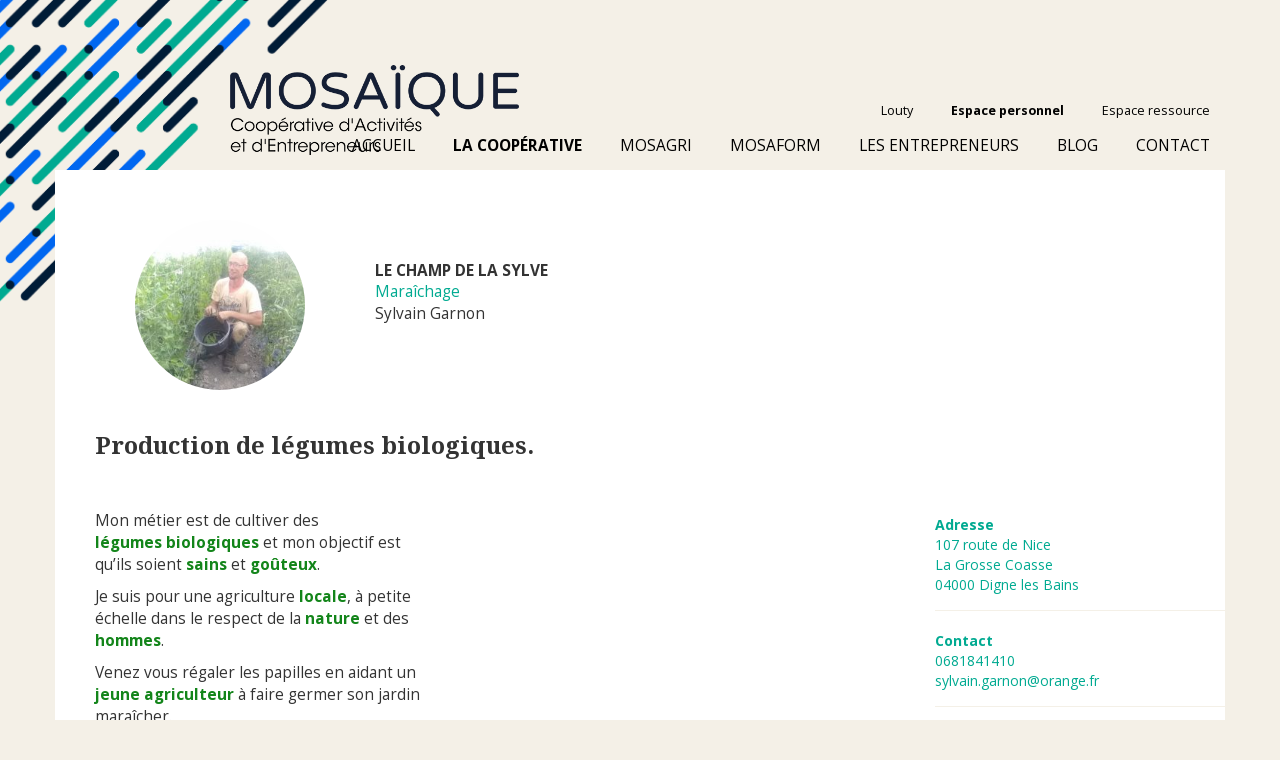

--- FILE ---
content_type: text/html; charset=UTF-8
request_url: https://www.caemosaique.fr/entrepreneurs/garnon/
body_size: 8928
content:
<!DOCTYPE html>
<html lang="fr-FR">
<head>
    <meta charset="utf-8">
    <meta http-equiv="X-UA-Compatible" content="IE=edge">
    <meta name="viewport" content="width=device-width, initial-scale=1, maximum-scale=1" />
    <title>Sylvain Garnon &#8902; Caemosaique</title>
    <link rel="dns-prefetch" href="//tracker.wpserveur.net"><meta name='robots' content='noindex, follow' />

	<!-- This site is optimized with the Yoast SEO plugin v26.8 - https://yoast.com/product/yoast-seo-wordpress/ -->
	<meta property="og:locale" content="fr_FR" />
	<meta property="og:type" content="profile" />
	<meta property="og:title" content="Sylvain Garnon &#8902; Caemosaique" />
	<meta property="og:site_name" content="Caemosaique" />
	<meta name="twitter:card" content="summary_large_image" />
	<script type="application/ld+json" class="yoast-schema-graph">{"@context":"https://schema.org","@graph":[{"@type":"WebSite","@id":"https://www.caemosaique.fr/#website","url":"https://www.caemosaique.fr/","name":"Caemosaique","description":"Coopérative d’Activités et d’Entrepreneurs","potentialAction":[{"@type":"SearchAction","target":{"@type":"EntryPoint","urlTemplate":"https://www.caemosaique.fr/?s={search_term_string}"},"query-input":{"@type":"PropertyValueSpecification","valueRequired":true,"valueName":"search_term_string"}}],"inLanguage":"fr-FR"}]}</script>
	<!-- / Yoast SEO plugin. -->


<link rel='dns-prefetch' href='//ajax.googleapis.com' />
<link rel='dns-prefetch' href='//www.caemosaique.fr' />
<link rel='dns-prefetch' href='//fonts.googleapis.com' />
<link rel='dns-prefetch' href='//use.fontawesome.com' />
<style id='wp-img-auto-sizes-contain-inline-css' type='text/css'>
img:is([sizes=auto i],[sizes^="auto," i]){contain-intrinsic-size:3000px 1500px}
/*# sourceURL=wp-img-auto-sizes-contain-inline-css */
</style>
<style id='wp-block-library-inline-css' type='text/css'>
:root{--wp-block-synced-color:#7a00df;--wp-block-synced-color--rgb:122,0,223;--wp-bound-block-color:var(--wp-block-synced-color);--wp-editor-canvas-background:#ddd;--wp-admin-theme-color:#007cba;--wp-admin-theme-color--rgb:0,124,186;--wp-admin-theme-color-darker-10:#006ba1;--wp-admin-theme-color-darker-10--rgb:0,107,160.5;--wp-admin-theme-color-darker-20:#005a87;--wp-admin-theme-color-darker-20--rgb:0,90,135;--wp-admin-border-width-focus:2px}@media (min-resolution:192dpi){:root{--wp-admin-border-width-focus:1.5px}}.wp-element-button{cursor:pointer}:root .has-very-light-gray-background-color{background-color:#eee}:root .has-very-dark-gray-background-color{background-color:#313131}:root .has-very-light-gray-color{color:#eee}:root .has-very-dark-gray-color{color:#313131}:root .has-vivid-green-cyan-to-vivid-cyan-blue-gradient-background{background:linear-gradient(135deg,#00d084,#0693e3)}:root .has-purple-crush-gradient-background{background:linear-gradient(135deg,#34e2e4,#4721fb 50%,#ab1dfe)}:root .has-hazy-dawn-gradient-background{background:linear-gradient(135deg,#faaca8,#dad0ec)}:root .has-subdued-olive-gradient-background{background:linear-gradient(135deg,#fafae1,#67a671)}:root .has-atomic-cream-gradient-background{background:linear-gradient(135deg,#fdd79a,#004a59)}:root .has-nightshade-gradient-background{background:linear-gradient(135deg,#330968,#31cdcf)}:root .has-midnight-gradient-background{background:linear-gradient(135deg,#020381,#2874fc)}:root{--wp--preset--font-size--normal:16px;--wp--preset--font-size--huge:42px}.has-regular-font-size{font-size:1em}.has-larger-font-size{font-size:2.625em}.has-normal-font-size{font-size:var(--wp--preset--font-size--normal)}.has-huge-font-size{font-size:var(--wp--preset--font-size--huge)}.has-text-align-center{text-align:center}.has-text-align-left{text-align:left}.has-text-align-right{text-align:right}.has-fit-text{white-space:nowrap!important}#end-resizable-editor-section{display:none}.aligncenter{clear:both}.items-justified-left{justify-content:flex-start}.items-justified-center{justify-content:center}.items-justified-right{justify-content:flex-end}.items-justified-space-between{justify-content:space-between}.screen-reader-text{border:0;clip-path:inset(50%);height:1px;margin:-1px;overflow:hidden;padding:0;position:absolute;width:1px;word-wrap:normal!important}.screen-reader-text:focus{background-color:#ddd;clip-path:none;color:#444;display:block;font-size:1em;height:auto;left:5px;line-height:normal;padding:15px 23px 14px;text-decoration:none;top:5px;width:auto;z-index:100000}html :where(.has-border-color){border-style:solid}html :where([style*=border-top-color]){border-top-style:solid}html :where([style*=border-right-color]){border-right-style:solid}html :where([style*=border-bottom-color]){border-bottom-style:solid}html :where([style*=border-left-color]){border-left-style:solid}html :where([style*=border-width]){border-style:solid}html :where([style*=border-top-width]){border-top-style:solid}html :where([style*=border-right-width]){border-right-style:solid}html :where([style*=border-bottom-width]){border-bottom-style:solid}html :where([style*=border-left-width]){border-left-style:solid}html :where(img[class*=wp-image-]){height:auto;max-width:100%}:where(figure){margin:0 0 1em}html :where(.is-position-sticky){--wp-admin--admin-bar--position-offset:var(--wp-admin--admin-bar--height,0px)}@media screen and (max-width:600px){html :where(.is-position-sticky){--wp-admin--admin-bar--position-offset:0px}}

/*# sourceURL=wp-block-library-inline-css */
</style><style id='global-styles-inline-css' type='text/css'>
:root{--wp--preset--aspect-ratio--square: 1;--wp--preset--aspect-ratio--4-3: 4/3;--wp--preset--aspect-ratio--3-4: 3/4;--wp--preset--aspect-ratio--3-2: 3/2;--wp--preset--aspect-ratio--2-3: 2/3;--wp--preset--aspect-ratio--16-9: 16/9;--wp--preset--aspect-ratio--9-16: 9/16;--wp--preset--color--black: #000000;--wp--preset--color--cyan-bluish-gray: #abb8c3;--wp--preset--color--white: #ffffff;--wp--preset--color--pale-pink: #f78da7;--wp--preset--color--vivid-red: #cf2e2e;--wp--preset--color--luminous-vivid-orange: #ff6900;--wp--preset--color--luminous-vivid-amber: #fcb900;--wp--preset--color--light-green-cyan: #7bdcb5;--wp--preset--color--vivid-green-cyan: #00d084;--wp--preset--color--pale-cyan-blue: #8ed1fc;--wp--preset--color--vivid-cyan-blue: #0693e3;--wp--preset--color--vivid-purple: #9b51e0;--wp--preset--gradient--vivid-cyan-blue-to-vivid-purple: linear-gradient(135deg,rgb(6,147,227) 0%,rgb(155,81,224) 100%);--wp--preset--gradient--light-green-cyan-to-vivid-green-cyan: linear-gradient(135deg,rgb(122,220,180) 0%,rgb(0,208,130) 100%);--wp--preset--gradient--luminous-vivid-amber-to-luminous-vivid-orange: linear-gradient(135deg,rgb(252,185,0) 0%,rgb(255,105,0) 100%);--wp--preset--gradient--luminous-vivid-orange-to-vivid-red: linear-gradient(135deg,rgb(255,105,0) 0%,rgb(207,46,46) 100%);--wp--preset--gradient--very-light-gray-to-cyan-bluish-gray: linear-gradient(135deg,rgb(238,238,238) 0%,rgb(169,184,195) 100%);--wp--preset--gradient--cool-to-warm-spectrum: linear-gradient(135deg,rgb(74,234,220) 0%,rgb(151,120,209) 20%,rgb(207,42,186) 40%,rgb(238,44,130) 60%,rgb(251,105,98) 80%,rgb(254,248,76) 100%);--wp--preset--gradient--blush-light-purple: linear-gradient(135deg,rgb(255,206,236) 0%,rgb(152,150,240) 100%);--wp--preset--gradient--blush-bordeaux: linear-gradient(135deg,rgb(254,205,165) 0%,rgb(254,45,45) 50%,rgb(107,0,62) 100%);--wp--preset--gradient--luminous-dusk: linear-gradient(135deg,rgb(255,203,112) 0%,rgb(199,81,192) 50%,rgb(65,88,208) 100%);--wp--preset--gradient--pale-ocean: linear-gradient(135deg,rgb(255,245,203) 0%,rgb(182,227,212) 50%,rgb(51,167,181) 100%);--wp--preset--gradient--electric-grass: linear-gradient(135deg,rgb(202,248,128) 0%,rgb(113,206,126) 100%);--wp--preset--gradient--midnight: linear-gradient(135deg,rgb(2,3,129) 0%,rgb(40,116,252) 100%);--wp--preset--font-size--small: 13px;--wp--preset--font-size--medium: 20px;--wp--preset--font-size--large: 36px;--wp--preset--font-size--x-large: 42px;--wp--preset--spacing--20: 0.44rem;--wp--preset--spacing--30: 0.67rem;--wp--preset--spacing--40: 1rem;--wp--preset--spacing--50: 1.5rem;--wp--preset--spacing--60: 2.25rem;--wp--preset--spacing--70: 3.38rem;--wp--preset--spacing--80: 5.06rem;--wp--preset--shadow--natural: 6px 6px 9px rgba(0, 0, 0, 0.2);--wp--preset--shadow--deep: 12px 12px 50px rgba(0, 0, 0, 0.4);--wp--preset--shadow--sharp: 6px 6px 0px rgba(0, 0, 0, 0.2);--wp--preset--shadow--outlined: 6px 6px 0px -3px rgb(255, 255, 255), 6px 6px rgb(0, 0, 0);--wp--preset--shadow--crisp: 6px 6px 0px rgb(0, 0, 0);}:where(.is-layout-flex){gap: 0.5em;}:where(.is-layout-grid){gap: 0.5em;}body .is-layout-flex{display: flex;}.is-layout-flex{flex-wrap: wrap;align-items: center;}.is-layout-flex > :is(*, div){margin: 0;}body .is-layout-grid{display: grid;}.is-layout-grid > :is(*, div){margin: 0;}:where(.wp-block-columns.is-layout-flex){gap: 2em;}:where(.wp-block-columns.is-layout-grid){gap: 2em;}:where(.wp-block-post-template.is-layout-flex){gap: 1.25em;}:where(.wp-block-post-template.is-layout-grid){gap: 1.25em;}.has-black-color{color: var(--wp--preset--color--black) !important;}.has-cyan-bluish-gray-color{color: var(--wp--preset--color--cyan-bluish-gray) !important;}.has-white-color{color: var(--wp--preset--color--white) !important;}.has-pale-pink-color{color: var(--wp--preset--color--pale-pink) !important;}.has-vivid-red-color{color: var(--wp--preset--color--vivid-red) !important;}.has-luminous-vivid-orange-color{color: var(--wp--preset--color--luminous-vivid-orange) !important;}.has-luminous-vivid-amber-color{color: var(--wp--preset--color--luminous-vivid-amber) !important;}.has-light-green-cyan-color{color: var(--wp--preset--color--light-green-cyan) !important;}.has-vivid-green-cyan-color{color: var(--wp--preset--color--vivid-green-cyan) !important;}.has-pale-cyan-blue-color{color: var(--wp--preset--color--pale-cyan-blue) !important;}.has-vivid-cyan-blue-color{color: var(--wp--preset--color--vivid-cyan-blue) !important;}.has-vivid-purple-color{color: var(--wp--preset--color--vivid-purple) !important;}.has-black-background-color{background-color: var(--wp--preset--color--black) !important;}.has-cyan-bluish-gray-background-color{background-color: var(--wp--preset--color--cyan-bluish-gray) !important;}.has-white-background-color{background-color: var(--wp--preset--color--white) !important;}.has-pale-pink-background-color{background-color: var(--wp--preset--color--pale-pink) !important;}.has-vivid-red-background-color{background-color: var(--wp--preset--color--vivid-red) !important;}.has-luminous-vivid-orange-background-color{background-color: var(--wp--preset--color--luminous-vivid-orange) !important;}.has-luminous-vivid-amber-background-color{background-color: var(--wp--preset--color--luminous-vivid-amber) !important;}.has-light-green-cyan-background-color{background-color: var(--wp--preset--color--light-green-cyan) !important;}.has-vivid-green-cyan-background-color{background-color: var(--wp--preset--color--vivid-green-cyan) !important;}.has-pale-cyan-blue-background-color{background-color: var(--wp--preset--color--pale-cyan-blue) !important;}.has-vivid-cyan-blue-background-color{background-color: var(--wp--preset--color--vivid-cyan-blue) !important;}.has-vivid-purple-background-color{background-color: var(--wp--preset--color--vivid-purple) !important;}.has-black-border-color{border-color: var(--wp--preset--color--black) !important;}.has-cyan-bluish-gray-border-color{border-color: var(--wp--preset--color--cyan-bluish-gray) !important;}.has-white-border-color{border-color: var(--wp--preset--color--white) !important;}.has-pale-pink-border-color{border-color: var(--wp--preset--color--pale-pink) !important;}.has-vivid-red-border-color{border-color: var(--wp--preset--color--vivid-red) !important;}.has-luminous-vivid-orange-border-color{border-color: var(--wp--preset--color--luminous-vivid-orange) !important;}.has-luminous-vivid-amber-border-color{border-color: var(--wp--preset--color--luminous-vivid-amber) !important;}.has-light-green-cyan-border-color{border-color: var(--wp--preset--color--light-green-cyan) !important;}.has-vivid-green-cyan-border-color{border-color: var(--wp--preset--color--vivid-green-cyan) !important;}.has-pale-cyan-blue-border-color{border-color: var(--wp--preset--color--pale-cyan-blue) !important;}.has-vivid-cyan-blue-border-color{border-color: var(--wp--preset--color--vivid-cyan-blue) !important;}.has-vivid-purple-border-color{border-color: var(--wp--preset--color--vivid-purple) !important;}.has-vivid-cyan-blue-to-vivid-purple-gradient-background{background: var(--wp--preset--gradient--vivid-cyan-blue-to-vivid-purple) !important;}.has-light-green-cyan-to-vivid-green-cyan-gradient-background{background: var(--wp--preset--gradient--light-green-cyan-to-vivid-green-cyan) !important;}.has-luminous-vivid-amber-to-luminous-vivid-orange-gradient-background{background: var(--wp--preset--gradient--luminous-vivid-amber-to-luminous-vivid-orange) !important;}.has-luminous-vivid-orange-to-vivid-red-gradient-background{background: var(--wp--preset--gradient--luminous-vivid-orange-to-vivid-red) !important;}.has-very-light-gray-to-cyan-bluish-gray-gradient-background{background: var(--wp--preset--gradient--very-light-gray-to-cyan-bluish-gray) !important;}.has-cool-to-warm-spectrum-gradient-background{background: var(--wp--preset--gradient--cool-to-warm-spectrum) !important;}.has-blush-light-purple-gradient-background{background: var(--wp--preset--gradient--blush-light-purple) !important;}.has-blush-bordeaux-gradient-background{background: var(--wp--preset--gradient--blush-bordeaux) !important;}.has-luminous-dusk-gradient-background{background: var(--wp--preset--gradient--luminous-dusk) !important;}.has-pale-ocean-gradient-background{background: var(--wp--preset--gradient--pale-ocean) !important;}.has-electric-grass-gradient-background{background: var(--wp--preset--gradient--electric-grass) !important;}.has-midnight-gradient-background{background: var(--wp--preset--gradient--midnight) !important;}.has-small-font-size{font-size: var(--wp--preset--font-size--small) !important;}.has-medium-font-size{font-size: var(--wp--preset--font-size--medium) !important;}.has-large-font-size{font-size: var(--wp--preset--font-size--large) !important;}.has-x-large-font-size{font-size: var(--wp--preset--font-size--x-large) !important;}
/*# sourceURL=global-styles-inline-css */
</style>

<style id='classic-theme-styles-inline-css' type='text/css'>
/*! This file is auto-generated */
.wp-block-button__link{color:#fff;background-color:#32373c;border-radius:9999px;box-shadow:none;text-decoration:none;padding:calc(.667em + 2px) calc(1.333em + 2px);font-size:1.125em}.wp-block-file__button{background:#32373c;color:#fff;text-decoration:none}
/*# sourceURL=/wp-includes/css/classic-themes.min.css */
</style>
<link rel='stylesheet' id='style-style-css' href='https://www.caemosaique.fr/wp-content/themes/caemosaique/style.css' type='text/css' media='all' />
<link rel='stylesheet' id='style-bootstrap-css' href='https://www.caemosaique.fr/wp-content/themes/caemosaique/js/bootstrap/css/bootstrap.min.css' type='text/css' media='all' />
<link rel='stylesheet' id='style-jquery-ui-css' href='https://www.caemosaique.fr/wp-content/themes/caemosaique/js/jquery-ui/jquery-ui.min.css' type='text/css' media='all' />
<link rel='stylesheet' id='style-layout-css' href='https://www.caemosaique.fr/wp-content/themes/caemosaique/css/layout.css' type='text/css' media='all' />
<link rel='stylesheet' id='style-ajustements-css' href='https://www.caemosaique.fr/wp-content/themes/caemosaique/css/ajustements.css' type='text/css' media='all' />
<link rel='stylesheet' id='font-awesome-css' href='https://www.caemosaique.fr/wp-content/themes/caemosaique/css/font-awesome-4.7.0/css/font-awesome.min.css' type='text/css' media='all' />
<link rel='stylesheet' id='style-pushmenu-css' href='https://www.caemosaique.fr/wp-content/themes/caemosaique/js/pushmenu/pushmenu.css' type='text/css' media='all' />
<link rel='stylesheet' id='font-opensans-css' href='//fonts.googleapis.com/css?family=Noto+Serif%3A400%2C700%7COpen+Sans%3A300i%2C400%2C700' type='text/css' media='all' />
<link rel='stylesheet' id='style-slick-slider-css' href='https://www.caemosaique.fr/wp-content/themes/caemosaique/js/slick/slick.css' type='text/css' media='all' />
<link rel='stylesheet' id='bfa-font-awesome-css' href='https://use.fontawesome.com/releases/v5.15.4/css/all.css' type='text/css' media='all' />
<link rel='stylesheet' id='bfa-font-awesome-v4-shim-css' href='https://use.fontawesome.com/releases/v5.15.4/css/v4-shims.css' type='text/css' media='all' />
<style id='bfa-font-awesome-v4-shim-inline-css' type='text/css'>

			@font-face {
				font-family: 'FontAwesome';
				src: url('https://use.fontawesome.com/releases/v5.15.4/webfonts/fa-brands-400.eot'),
				url('https://use.fontawesome.com/releases/v5.15.4/webfonts/fa-brands-400.eot?#iefix') format('embedded-opentype'),
				url('https://use.fontawesome.com/releases/v5.15.4/webfonts/fa-brands-400.woff2') format('woff2'),
				url('https://use.fontawesome.com/releases/v5.15.4/webfonts/fa-brands-400.woff') format('woff'),
				url('https://use.fontawesome.com/releases/v5.15.4/webfonts/fa-brands-400.ttf') format('truetype'),
				url('https://use.fontawesome.com/releases/v5.15.4/webfonts/fa-brands-400.svg#fontawesome') format('svg');
			}

			@font-face {
				font-family: 'FontAwesome';
				src: url('https://use.fontawesome.com/releases/v5.15.4/webfonts/fa-solid-900.eot'),
				url('https://use.fontawesome.com/releases/v5.15.4/webfonts/fa-solid-900.eot?#iefix') format('embedded-opentype'),
				url('https://use.fontawesome.com/releases/v5.15.4/webfonts/fa-solid-900.woff2') format('woff2'),
				url('https://use.fontawesome.com/releases/v5.15.4/webfonts/fa-solid-900.woff') format('woff'),
				url('https://use.fontawesome.com/releases/v5.15.4/webfonts/fa-solid-900.ttf') format('truetype'),
				url('https://use.fontawesome.com/releases/v5.15.4/webfonts/fa-solid-900.svg#fontawesome') format('svg');
			}

			@font-face {
				font-family: 'FontAwesome';
				src: url('https://use.fontawesome.com/releases/v5.15.4/webfonts/fa-regular-400.eot'),
				url('https://use.fontawesome.com/releases/v5.15.4/webfonts/fa-regular-400.eot?#iefix') format('embedded-opentype'),
				url('https://use.fontawesome.com/releases/v5.15.4/webfonts/fa-regular-400.woff2') format('woff2'),
				url('https://use.fontawesome.com/releases/v5.15.4/webfonts/fa-regular-400.woff') format('woff'),
				url('https://use.fontawesome.com/releases/v5.15.4/webfonts/fa-regular-400.ttf') format('truetype'),
				url('https://use.fontawesome.com/releases/v5.15.4/webfonts/fa-regular-400.svg#fontawesome') format('svg');
				unicode-range: U+F004-F005,U+F007,U+F017,U+F022,U+F024,U+F02E,U+F03E,U+F044,U+F057-F059,U+F06E,U+F070,U+F075,U+F07B-F07C,U+F080,U+F086,U+F089,U+F094,U+F09D,U+F0A0,U+F0A4-F0A7,U+F0C5,U+F0C7-F0C8,U+F0E0,U+F0EB,U+F0F3,U+F0F8,U+F0FE,U+F111,U+F118-F11A,U+F11C,U+F133,U+F144,U+F146,U+F14A,U+F14D-F14E,U+F150-F152,U+F15B-F15C,U+F164-F165,U+F185-F186,U+F191-F192,U+F1AD,U+F1C1-F1C9,U+F1CD,U+F1D8,U+F1E3,U+F1EA,U+F1F6,U+F1F9,U+F20A,U+F247-F249,U+F24D,U+F254-F25B,U+F25D,U+F267,U+F271-F274,U+F279,U+F28B,U+F28D,U+F2B5-F2B6,U+F2B9,U+F2BB,U+F2BD,U+F2C1-F2C2,U+F2D0,U+F2D2,U+F2DC,U+F2ED,U+F328,U+F358-F35B,U+F3A5,U+F3D1,U+F410,U+F4AD;
			}
		
/*# sourceURL=bfa-font-awesome-v4-shim-inline-css */
</style>
<link rel="https://api.w.org/" href="https://www.caemosaique.fr/wp-json/" /><link rel="alternate" title="JSON" type="application/json" href="https://www.caemosaique.fr/wp-json/wp/v2/users/175" />        <style>
            #wp-admin-bar-wps-link > a:before {
                content: url('https://www.wpserveur.net/wp-content/themes/wpserveur/img/WP.svg');
                width: 24px;
            }
        </style>
		<link rel="icon" href="https://www.caemosaique.fr/wp-content/uploads/2018/01/fav-150x150.png" sizes="32x32" />
<link rel="icon" href="https://www.caemosaique.fr/wp-content/uploads/2018/01/fav.png" sizes="192x192" />
<link rel="apple-touch-icon" href="https://www.caemosaique.fr/wp-content/uploads/2018/01/fav.png" />
<meta name="msapplication-TileImage" content="https://www.caemosaique.fr/wp-content/uploads/2018/01/fav.png" />
    <!-- HTML5 shim and Respond.js for IE8 support of HTML5 elements and media queries -->
    <!--[if lt IE 9]>
      <script src="https://oss.maxcdn.com/html5shiv/3.7.2/html5shiv.min.js"></script>
      <script src="https://oss.maxcdn.com/respond/1.4.2/respond.min.js"></script>
    <![endif]-->
</head>
<body class="archive author author-garnon author-175 wp-theme-caemosaique">
<script type="text/javascript" data-cookieconsent="ignore">
/* <![CDATA[ */
(function(window,document,dataLayerName,id){
window[dataLayerName]=window[dataLayerName]||[],window[dataLayerName].push({start:(new Date).getTime(),event:"stg.start"});var scripts=document.getElementsByTagName('script')[0],tags=document.createElement('script');
function stgCreateCookie(a,b,c){var d="";if(c){var e=new Date;e.setTime(e.getTime()+24*c*60*60*1e3),d=";expires="+e.toUTCString()}document.cookie=a+"="+b+d+";path=/"}
var isStgDebug=(window.location.href.match("stg_debug")||document.cookie.match("stg_debug"))&&!window.location.href.match("stg_disable_debug");stgCreateCookie("stg_debug",isStgDebug?1:"",isStgDebug?14:-1);
var qP=[];dataLayerName!=="dataLayer"&&qP.push("data_layer_name="+dataLayerName),isStgDebug&&qP.push("stg_debug");var qPString=qP.length>0?("?"+qP.join("&")):"";
tags.async=!0,tags.src="https://caemosaique.piwik.pro/"+id+".js"+qPString,scripts.parentNode.insertBefore(tags,scripts);
!function(a,n,i){a[n]=a[n]||{};for(var c=0;c<i.length;c++)!function(i){a[n][i]=a[n][i]||{},a[n][i].api=a[n][i].api||function(){var a=[].slice.call(arguments,0);"string"==typeof a[0]&&window[dataLayerName].push({event:n+"."+i+":"+a[0],parameters:[].slice.call(arguments,1)})}}(i[c])}(window,"ppms",["tm","cm"]);
})(window,document,'dataLayer','05570df2-0d98-4176-84b9-c3586dd4abdb');
/* ]]> */
</script>
<a id="logo-site" href="https://www.caemosaique.fr"><img src="https://www.caemosaique.fr/wp-content/themes/caemosaique/img/logo.png" alt="Coopérative d’Activités et d’Entrepreneurs MOSAIQUE" /></a>

<header id="site-header">
    <div class="container">
        <div class="row">
            <div class="col-lg-12">
                <nav id="minimenu"><div class="menu-minimenu-container"><ul id="menu-minimenu" class="menu"><li id="menu-item-1029" class="menu-item menu-item-type-custom menu-item-object-custom menu-item-1029"><a target="_blank" href="https://appli.louty.net/">Louty</a></li>
<li id="menu-item-2112" class="menu-item menu-item-type-custom menu-item-object-custom menu-item-2112"><a href="https://www.caemosaique.fr/wp-admin/">Espace personnel</a></li>
<li id="menu-item-4667" class="menu-item menu-item-type-post_type menu-item-object-page menu-item-4667"><a href="https://www.caemosaique.fr/documentation/">Espace ressource</a></li>
</ul></div></nav>
                <nav><div class="menu-menu-container"><ul id="menu-menu" class="menu"><li id="menu-item-1028" class="menu-item menu-item-type-post_type menu-item-object-page menu-item-home menu-item-1028"><a href="https://www.caemosaique.fr/">Accueil</a></li>
<li id="menu-item-17" class="menu-item menu-item-type-post_type menu-item-object-page menu-item-has-children menu-item-17"><a href="https://www.caemosaique.fr/mosaique/">La coopérative</a>
<ul class="sub-menu">
	<li id="menu-item-47" class="menu-item menu-item-type-post_type menu-item-object-page menu-item-47"><a href="https://www.caemosaique.fr/mosaique/">Qu&rsquo;est ce qu&rsquo;une CAE ?</a></li>
	<li id="menu-item-50" class="menu-item menu-item-type-post_type menu-item-object-page menu-item-50"><a href="https://www.caemosaique.fr/mosaique/pour-qui/">Pour qui</a></li>
	<li id="menu-item-51" class="menu-item menu-item-type-post_type menu-item-object-page menu-item-51"><a href="https://www.caemosaique.fr/mosaique/deroulement/">Déroulement</a></li>
	<li id="menu-item-49" class="menu-item menu-item-type-post_type menu-item-object-page menu-item-49"><a href="https://www.caemosaique.fr/mosaique/remuneration-et-contribution/">Rémunération et contribution coopérative</a></li>
</ul>
</li>
<li id="menu-item-6515" class="menu-item menu-item-type-post_type menu-item-object-page menu-item-6515"><a href="https://www.caemosaique.fr/mosagri/">Mosagri</a></li>
<li id="menu-item-7414" class="menu-item menu-item-type-post_type menu-item-object-page menu-item-7414"><a href="https://www.caemosaique.fr/mosaform/">Mosaform</a></li>
<li id="menu-item-19" class="menu-item menu-item-type-post_type menu-item-object-page menu-item-19"><a href="https://www.caemosaique.fr/entrepreneurs/">Les entrepreneurs</a></li>
<li id="menu-item-18" class="menu-item menu-item-type-post_type menu-item-object-page current_page_parent menu-item-18"><a href="https://www.caemosaique.fr/le-blog/">Blog</a></li>
<li id="menu-item-13675" class="menu-item menu-item-type-post_type menu-item-object-page menu-item-13675"><a href="https://www.caemosaique.fr/contact/">Contact</a></li>
</ul></div></nav>
                <div class="clearfix"></div>
                <div id="navmob" class="toggle-menu menu-right push-body">
                    <span class="topbar"></span>
                    <span class="midbar"></span>
                    <span class="botbar"></span>
                </div>
            </div>
        </div>
    </div>
</header>
    
    <main id="site-main" class="container loading">
    <div id="bg_author">https://www.caemosaique.fr/wp-content/themes/caemosaique/img/bg/5.png</div>

<div class="row">
    
    <div class="col-md-3 avatar_img">
                        <div class="img" style="background-image:url(https://www.caemosaique.fr/wp-content/uploads/2020/06/IMG_20200606_143520_01-225x300.jpg);"></div>
    </div>
    <div class="col-md-9">
        <h1 class="title_entrepreneur">Le Champ de la Sylve</h1>
        <p class="activity">Maraîchage</p>
        <p>Sylvain Garnon</p>
    </div>
    
    <div class="clearfix"></div>
    <div class="col-lg-8 paragraphe_haut">
        <p>Production de légumes biologiques.</p>
    </div>
    <div class="clearfix"></div>
    
    <div class="col-lg-4 wysiwyg_content">
        <p>Mon métier est de cultiver des <span style="color: #13851a"><strong>légumes </strong><strong>biologiques</strong></span> et mon objectif est qu&rsquo;ils soient <span style="color: #13851a"><strong>sains</strong></span> et <span style="color: #13851a"><strong>goûteux</strong></span>.</p>
<p>Je suis pour une agriculture <span style="color: #13851a"><strong>locale</strong></span>, à petite échelle dans le respect de la <span style="color: #13851a"><strong>nature</strong></span> et des <span style="color: #13851a"><strong>hommes</strong></span>.</p>
<p>Venez vous régaler les papilles en aidant un<span style="color: #13851a"><strong> jeune agriculteur</strong></span> à faire germer son jardin maraîcher.</p>
<p>Soutenez une agriculture de <span style="color: #13851a"><strong>proximité</strong></span>, <span style="color: #13851a"><strong>souriante</strong></span> et <span style="color: #13851a"><strong>ensoleillée</strong></span>.</p>
<p>&nbsp;</p>
    </div>
    <div class="col-lg-4 wysiwyg_content">
            </div>
    <div class="col-lg-3 col-lg-offset-1 sidebar-single-post">
        <div class="bloc_meta">
            <div><span class="bold">Adresse</span><br/>107 route de Nice <br />
La Grosse Coasse<br />
04000 Digne les Bains</div>

            <div><span class="bold">Contact</span><br/>
                0681841410                <br/>
                sylvain.garnon@orange.fr            </div>

            
            <div>
                            </div>
        </div>
    </div>
    <div class="clearfix"></div>
    
</div>

</main><!-- #site-main -->


<div class="container articles-section">
    <div class="row">
    </div>
</div>



<footer>
    <div class="container">
        <div class="row">
            <div class="col-lg-4">
                <a class="logo" href="https://www.caemosaique.fr"><img src="https://www.caemosaique.fr/wp-content/themes/caemosaique/img/logo-footer.png" alt="Coopérative d’Activités et d’Entrepreneurs MOSAIQUE" /></a>
            </div>
            <div class="col-lg-8">
                <nav><div class="menu-menu-container"><ul id="menu-menu-1" class="menu"><li class="menu-item menu-item-type-post_type menu-item-object-page menu-item-home menu-item-1028"><a href="https://www.caemosaique.fr/">Accueil</a></li>
<li class="menu-item menu-item-type-post_type menu-item-object-page menu-item-has-children menu-item-17"><a href="https://www.caemosaique.fr/mosaique/">La coopérative</a>
<ul class="sub-menu">
	<li class="menu-item menu-item-type-post_type menu-item-object-page menu-item-47"><a href="https://www.caemosaique.fr/mosaique/">Qu&rsquo;est ce qu&rsquo;une CAE ?</a></li>
	<li class="menu-item menu-item-type-post_type menu-item-object-page menu-item-50"><a href="https://www.caemosaique.fr/mosaique/pour-qui/">Pour qui</a></li>
	<li class="menu-item menu-item-type-post_type menu-item-object-page menu-item-51"><a href="https://www.caemosaique.fr/mosaique/deroulement/">Déroulement</a></li>
	<li class="menu-item menu-item-type-post_type menu-item-object-page menu-item-49"><a href="https://www.caemosaique.fr/mosaique/remuneration-et-contribution/">Rémunération et contribution coopérative</a></li>
</ul>
</li>
<li class="menu-item menu-item-type-post_type menu-item-object-page menu-item-6515"><a href="https://www.caemosaique.fr/mosagri/">Mosagri</a></li>
<li class="menu-item menu-item-type-post_type menu-item-object-page menu-item-7414"><a href="https://www.caemosaique.fr/mosaform/">Mosaform</a></li>
<li class="menu-item menu-item-type-post_type menu-item-object-page menu-item-19"><a href="https://www.caemosaique.fr/entrepreneurs/">Les entrepreneurs</a></li>
<li class="menu-item menu-item-type-post_type menu-item-object-page current_page_parent menu-item-18"><a href="https://www.caemosaique.fr/le-blog/">Blog</a></li>
<li class="menu-item menu-item-type-post_type menu-item-object-page menu-item-13675"><a href="https://www.caemosaique.fr/contact/">Contact</a></li>
</ul></div></nav>
            </div>
            <div class="clearfix"></div>
            <div class="large-12 columns">
                <nav id="minimenufooter"><div class="menu-footermini-container"><ul id="menu-footermini" class="menu"><li id="menu-item-4634" class="menu-item menu-item-type-post_type menu-item-object-page menu-item-4634"><a href="https://www.caemosaique.fr/mentions-legales/">Mentions légales</a></li>
<li id="menu-item-4635" class="menu-item menu-item-type-custom menu-item-object-custom menu-item-4635"><a href="https://www.caemosaique.fr/mentions-legales#rgpd">Politique de confidentialité</a></li>
<li id="menu-item-6583" class="menu-item menu-item-type-post_type menu-item-object-page menu-item-6583"><a href="https://www.caemosaique.fr/cgv/">CGV</a></li>
</ul></div></nav>
            </div>
        </div>
    </div>
</footer>

<div class="cbp-spmenu cbp-spmenu-vertical cbp-spmenu-right">
    <div class="menu-menu-container"><ul id="menu-menu-2" class="menu"><li class="menu-item menu-item-type-post_type menu-item-object-page menu-item-home menu-item-1028"><a href="https://www.caemosaique.fr/">Accueil</a></li>
<li class="menu-item menu-item-type-post_type menu-item-object-page menu-item-has-children menu-item-17"><a href="https://www.caemosaique.fr/mosaique/">La coopérative</a>
<ul class="sub-menu">
	<li class="menu-item menu-item-type-post_type menu-item-object-page menu-item-47"><a href="https://www.caemosaique.fr/mosaique/">Qu&rsquo;est ce qu&rsquo;une CAE ?</a></li>
	<li class="menu-item menu-item-type-post_type menu-item-object-page menu-item-50"><a href="https://www.caemosaique.fr/mosaique/pour-qui/">Pour qui</a></li>
	<li class="menu-item menu-item-type-post_type menu-item-object-page menu-item-51"><a href="https://www.caemosaique.fr/mosaique/deroulement/">Déroulement</a></li>
	<li class="menu-item menu-item-type-post_type menu-item-object-page menu-item-49"><a href="https://www.caemosaique.fr/mosaique/remuneration-et-contribution/">Rémunération et contribution coopérative</a></li>
</ul>
</li>
<li class="menu-item menu-item-type-post_type menu-item-object-page menu-item-6515"><a href="https://www.caemosaique.fr/mosagri/">Mosagri</a></li>
<li class="menu-item menu-item-type-post_type menu-item-object-page menu-item-7414"><a href="https://www.caemosaique.fr/mosaform/">Mosaform</a></li>
<li class="menu-item menu-item-type-post_type menu-item-object-page menu-item-19"><a href="https://www.caemosaique.fr/entrepreneurs/">Les entrepreneurs</a></li>
<li class="menu-item menu-item-type-post_type menu-item-object-page current_page_parent menu-item-18"><a href="https://www.caemosaique.fr/le-blog/">Blog</a></li>
<li class="menu-item menu-item-type-post_type menu-item-object-page menu-item-13675"><a href="https://www.caemosaique.fr/contact/">Contact</a></li>
</ul></div><div class="menu-minimenu-container"><ul id="menu-minimenu-1" class="menu"><li class="menu-item menu-item-type-custom menu-item-object-custom menu-item-1029"><a target="_blank" href="https://appli.louty.net/">Louty</a></li>
<li class="menu-item menu-item-type-custom menu-item-object-custom menu-item-2112"><a href="https://www.caemosaique.fr/wp-admin/">Espace personnel</a></li>
<li class="menu-item menu-item-type-post_type menu-item-object-page menu-item-4667"><a href="https://www.caemosaique.fr/documentation/">Espace ressource</a></li>
</ul></div></div>

<script type="speculationrules">
{"prefetch":[{"source":"document","where":{"and":[{"href_matches":"/*"},{"not":{"href_matches":["/wp-*.php","/wp-admin/*","/wp-content/uploads/*","/wp-content/*","/wp-content/plugins/*","/wp-content/themes/caemosaique/*","/*\\?(.+)"]}},{"not":{"selector_matches":"a[rel~=\"nofollow\"]"}},{"not":{"selector_matches":".no-prefetch, .no-prefetch a"}}]},"eagerness":"conservative"}]}
</script>
    <!-- WPServeur Tracker ne pas enlever -->
    <noscript><img src="https://tracker.wpserveur.net/matomo.php?idsite=1385&amp;rec=1" style="border:0;display: none;" alt="" /></noscript>
    <script type="text/javascript">
      var _paq = window._paq || [];
      _paq.push([function() {
      var self = this;
      function getOriginalVisitorCookieTimeout() {
       var now = new Date(),
       nowTs = Math.round(now.getTime() / 1000),
       visitorInfo = self.getVisitorInfo();
       var createTs = parseInt(visitorInfo[2]);
       var cookieTimeout = 2592000; // 1 mois en secondes
       var originalTimeout = createTs + cookieTimeout - nowTs;
       return originalTimeout;
      }
      this.setVisitorCookieTimeout( getOriginalVisitorCookieTimeout() );
      }]);
      _paq.push(['trackPageView']);
      _paq.push(['enableLinkTracking']);
      (function() {
        var u="https://tracker.wpserveur.net/";
        _paq.push(['setTrackerUrl', u+'matomo.php']);
        _paq.push(['setSiteId', '1385']);
        _paq.push(['setSecureCookie', true]);
        var d=document, g=d.createElement('script'), s=d.getElementsByTagName('script')[0];
        g.type='text/javascript'; g.async=true; g.defer=true; g.src=u+'matomo.js'; s.parentNode.insertBefore(g,s);
      })();
    </script>
     <!-- WPServeur Tracker ne pas enlever -->
    <script type="text/javascript">
/* <![CDATA[ */
var _paq = _paq || [];
_paq.push( ["setTrackingSourceProvider","wordpress","1.4.1"] );
/* ]]> */
</script>
<script type="text/javascript" src="https://ajax.googleapis.com/ajax/libs/jquery/1.11.3/jquery.min.js" id="script-jquery-js"></script>
<script type="text/javascript" src="https://www.caemosaique.fr/wp-content/themes/caemosaique/js/css3mediaqueries.js" id="script-mediaqueries-js"></script>
<script type="text/javascript" src="https://www.caemosaique.fr/wp-content/themes/caemosaique/js/bootstrap/js/bootstrap.min.js" id="script-bootstrap-js"></script>
<script type="text/javascript" src="https://www.caemosaique.fr/wp-content/themes/caemosaique/js/pushmenu/pushmenu.js" id="script-pushmenu-js"></script>
<script type="text/javascript" src="https://www.caemosaique.fr/wp-content/themes/caemosaique/js/app.js" id="script-app-js"></script>
<script type="text/javascript" src="https://www.caemosaique.fr/wp-content/themes/caemosaique/js/slick/slick.min.js" id="script-slick-slider-js"></script>
<script type="text/javascript" id="script-author-js-extra">
/* <![CDATA[ */
var ajaxurl = "https://www.caemosaique.fr/wp-admin/admin-ajax.php";
//# sourceURL=script-author-js-extra
/* ]]> */
</script>
<script type="text/javascript" src="https://www.caemosaique.fr/wp-content/themes/caemosaique/js/author.js" id="script-author-js"></script>
    
</body>
</html>

--- FILE ---
content_type: text/css
request_url: https://www.caemosaique.fr/wp-content/themes/caemosaique/style.css
body_size: 2201
content:
/*
Theme Name: CAEMOSAIQUE
Author: CM
Author URI: http://clementmartinez.fr/
Description: Thème pour CAEMOSAIQUE
Version: 1.0
*/

.btn_carte_entrepreneurs {
	margin-top:30px;
}
.btn_carte_entrepreneurs a,
.btn_carte_entrepreneurs a:hover,
.btn_carte_entrepreneurs a:focus,
.btn_carte_entrepreneurs a:active,
.btn_carte_entrepreneurs a:visited {
	color:white;
	text-decoration:none;
}
.btn_carte_entrepreneurs img {
	width:40px;
	height:auto;
}
.btn_carte_entrepreneurs span {
	text-decoration:underline;
}

#site-header #minimenu {
	float: none;
	margin: 0;
	position: absolute;
	top: 100px;
	right: 15px;
}
#site-header #minimenu ul li a, footer #minimenufooter ul li a {
    font-size: .9em;
    text-transform:none;
}

body footer nav ul li {
    padding: 0 20px!important;
}
body footer nav ul .sub-menu li {
    padding:0!important;
}
@media screen and (min-width: 1200px) {
	body footer nav ul .sub-menu {
	    left: 20px;
	}
}

#loginform input {
	border:1px solid black;
}
#loginform .login-remember {
	display: none;
}

.page-template-template-doc h2 {
	font-family: 'Noto Serif', serif;
	font-weight: 700;
	font-size:18px;
	color:#00aa91;
}

#cae_ent_motcles {
	display: block;
	/*display: none;*/
	border-radius: 25px;
	text-transform: uppercase;
	background-color:white;
	color:black;
	width: 100%;
	max-width: 500px;
	padding: 3px 20px;
	font-size: .85em;
	border:0;
	margin-top:20px;
	margin-bottom:20px;
}

.entrepreneur-invisible {
	display: none!important;
}
.entrepreneur-visible {
	display: block!important;
}

.one_entrepreneur[data-formateur="0"], .one_entrepreneur[data-filiere="0"], .one_entrepreneur[data-zone="0"] {
    display: none!important;
}

article.type-post.entrepreneur-post .title {
    margin-right: 100px;
}

#ffenetremailtomailModal {
	display: none!important;
}

img.aligncenter {
	margin-left: auto;
	margin-right: auto;
	display: block;
}
.mosagri_the_posts {
	margin-top:70px;
}
.mosagri_the_posts .main_title {
	margin-bottom: 40px;
}
.mosagri_the_posts img {
	margin-bottom: 15px;
}


/*****
******	FORMATEURS
*****/
.page-template-template-formateurs h1,
.page-template-template-formateurs h2 {
	font-weight: bold;
}
.page-template-template-formateurs h1 {
	color: #ff2a61;
}
.page-template-template-formateurs h2 {
	color:#00aa91;
}
.single-formation h1 {
	color: #ff2a61;
	font-weight: bold;
}
.page-template-template-formateurs .links a {
	color:#00aa91;
	text-decoration: underline;
}
#cae_formateurs_motcles,
#cae_formations_motcles {
    display: block;
    display: none;
    border-radius: 25px;
    text-transform: uppercase;
    background-color: white;
    color: black;
    width: 100%;
    max-width: 500px;
    padding: 3px 20px;
    font-size: .85em;
    border: 0;
    margin-top: 20px;
    margin-bottom: 20px;
}

#filters-zone2 {
    margin-top: 55px;
    color: white;
    margin-bottom: 20px;
}
#filters-zone2 span.current:after {
    content: '';
    display: block;
    position: absolute;
    top: 4px;
    left: 26px;
    width: 12px;
    height: 12px;
    background-color: #00aa91;
    border-radius: 100px;
}
#filters-zone2 span::before {
    content: '';
    display: block;
    position: absolute;
    top: 0px;
    left: 22px;
    width: 20px;
    height: 20px;
    background-color: white;
    border-radius: 100px;
}
#filters-zone2 span {
    margin-bottom: 5px;
}
#filters-zone2 span {
    display: inline-block;
    padding-left: 50px;
    cursor: pointer;
    position: relative;
}
#filters-filiere2 {
	cursor: pointer;
}
#filters-filiere2 .bar {
    border-radius: 25px;
    text-transform: uppercase;
    background-color: white;
    color: black;
    width: 100%;
    max-width: 500px;
    padding: 3px 20px;
    font-size: .85em;
    position: relative;
}
#filters-filiere2 .bar .sep {
    position: absolute;
    right: 35px;
    top: 0;
    height: 100%;
    width: 1px;
    background-color: #00aa91;
}
#filters-filiere2 .bar i.fa-search {
    position: absolute;
    top: 4px;
    right: 13px;
    font-size: 15px;
}
#filters-filiere2 .bar i.fa-caret-down {
    position: absolute;
    top: 1px;
    right: 90px;
    font-size: 22px;
    color: #00aa91;
}
#filters-filiere2 .results {
    display: none;
    width: 470px;
    max-width: 100%;
    z-index: 1000;
    position: absolute;
    top: 100%;
    left: 15px;
    padding: 10px;
    border: 1px solid #00aa91;
    background-color: white;
    color: black;
}
#filters-filiere2 .results span {
    display: block;
    margin-bottom: 5px;
}
.page-template-template-formateurs .one_entrepreneur {
	word-wrap: anywhere;
}
.title_entrepreneur a {
	color:black;
}
#filters-filiere2.open .results {
    display: block;
}

#formateurs, #formations {
    margin-top:30px;
    margin-bottom:30px;
}
#formateurs {
	margin-top: 50px;
}

#formations-list .one_entrepreneur .link_to {
    margin-bottom: 20px;
}


body .cbp-spmenu-vertical a {
    padding: 5px 15px;
}


.flex_partenaires {
    display:-webkit-box;display:-ms-flexbox;display:flex;
    -ms-flex-wrap: wrap;flex-wrap: wrap;
}
.one_partenaire {
    min-width: 25%;
}

/***
****    FAQ
***/
.one_faq {
    margin-bottom: 20px;
    padding: 20px;
    cursor: pointer;
    background-color: #f4f0e7;
}
.one_faq h2 {
    margin-top: 0;
    margin-bottom: 0;
    font-size: 22px;
}
.one_faq h2 span {
    float: right;
}
.one_faq.closed .content {
    display: none;
}
.one_faq .content {
    margin-top: 20px;
}
.faq_section .main_title {
    margin-bottom: 40px;
}
.faq_section .one_term {
    font-size: 1.4em;
    cursor: pointer;
}
.faq_section .one_term:hover {
    text-decoration: underline;
}

.gform-body [type="email"],
.gform-body textarea,
.gform-body [type="text"] {
    border: 1px solid #e5e5e5!important;
}
.gform-body textarea {
    height:200px!important;
}
#gform_confirmation_message_1 {
    font-size: 20px;
    margin-top: 30px;
    margin-bottom: 30px;
    font-weight: 700;
}

.discover-formateurs .frame {
    text-align: center;
}

#doc_sommaire {
    margin-bottom: 25px;
}
#doc_sommaire > div {
    display: flex;
    flex-wrap: wrap;
    gap: 15px;
    justify-content: start;
}
#doc_sommaire p {
    margin-bottom: 0;
}
#doc_sommaire p a {
    background-color: #00aa91;
    color: white;
    text-decoration: none;
    border-radius: 25px;
    text-transform: uppercase;
    padding: 3px 18px;
    font-size: .9em;
    display: inline-block;
}


/* events accueil */
.eventbrite_events {
    display: flex;
    flex-wrap: nowrap;
    justify-content: space-between;
}
.eventbrite_events > article {
    width: 30%;
    margin-bottom: 30px;
}
.eventbrite_events article .title {
    line-height: 20px;
    margin-top: 10px;
}
.eventbrite_events article .title a {
    font-weight: bold;
    font-size: 16.8px;
    text-transform: uppercase;
    color:black;
    text-decoration: none;
}
.eventbrite_events article .excerpt {
    margin-bottom: 15px;
}
.eventbrite_events article .readmore {
    text-align: center;
}
.eventbrite_events article .readmore a {
    color: white;
    text-decoration: none;
    border-radius: 25px;
    text-transform: uppercase;
    padding: 3px 18px;
    font-size: .9em;
    display: inline-block;
    background-color: #00aa91;
}
.all_events {
    margin-bottom:40px;
}
.all_events a {
    color: #00aa91!important;
    text-transform: uppercase;
}

/*
**  SS MENU
*/
#site-header nav ul li {
    position: relative;
}
#site-header nav ul li:hover .sub-menu {
    display: block;
}
#site-header nav .sub-menu {
    position: absolute;
    z-index: 2;
    padding: 20px;
    padding-bottom: 10px;
    left: -20px;
    top: 100%;
    background-color: #f4f0e7;
    min-width: 250px;
}
#site-header nav .sub-menu li {
    font-weight: 400!important;
    display: block;
    margin: 0;
    margin-bottom: 10px;
}

--- FILE ---
content_type: text/css
request_url: https://www.caemosaique.fr/wp-content/themes/caemosaique/css/layout.css
body_size: 6764
content:
.green_banner p{font-family:'Noto Serif', serif;font-weight:400}.main_title,.wysiwyg_content h1,.wysiwyg_content h2,.wysiwyg_content h3,.wysiwyg_content h4,.wysiwyg_content h5,.wysiwyg_content h6,.child_pages li.current_page_item,article.type-post .title,body.page-template-template-coop .top-section p,body.author .paragraphe_haut p{font-family:'Noto Serif', serif;font-weight:700}#site-header nav ul li a,footer nav ul li a,article.type-post.entrepreneur-post .title,.green_banner .cta,.title_entrepreneur,.page-template-template-contact .green_banner p,form input,form textarea,form select,form .ui-selectmenu-button,.ui-selectmenu-menu .ui-widget.ui-widget-content{font-family:'Open Sans', sans-serif;font-weight:400}.cat-col-mob p a,.cat-col p a,#more_posts span,body.single-post .one_cat,.green_banner .cta,.one_entrepreneur .link_to a,form [type="submit"]{border-radius:25px;text-transform:uppercase;padding:3px 18px;font-size:.9em;display:inline-block}.cat-col-mob p a,.cat-col p a,#more_posts span,body.single-post .one_cat,.green_banner .cta,.one_entrepreneur .link_to a,form [type="submit"],.cat-col-mob p a:hover,.cat-col p a:hover,#more_posts span:hover,body.single-post .one_cat:hover,.green_banner .cta:hover,.one_entrepreneur .link_to a:hover,form [type="submit"]:hover,.cat-col-mob p a:focus,.cat-col p a:focus,#more_posts span:focus,body.single-post .one_cat:focus,.green_banner .cta:focus,.one_entrepreneur .link_to a:focus,form [type="submit"]:focus,.cat-col-mob p a:active,.cat-col p a:active,#more_posts span:active,body.single-post .one_cat:active,.green_banner .cta:active,.one_entrepreneur .link_to a:active,form [type="submit"]:active,.cat-col-mob p a:visited,.cat-col p a:visited,#more_posts span:visited,body.single-post .one_cat:visited,.green_banner .cta:visited,.one_entrepreneur .link_to a:visited,form [type="submit"]:visited{color:white;text-decoration:none}html body{position:relative;text-rendering:optimizeLegibility;font-family:'Open Sans', sans-serif;background-image:url(../img/bg-body.png);background-repeat:no-repeat;background-position:top left;background-color:#f4f0e7;background-size:328px;overflow-x:hidden}@media screen and (max-width: 1000px){html body{background-position:top -40px left -180px}}@media screen and (max-width: 600px){html body{background-position:top -50px left -195px}}html body img{max-width:100%;height:auto}html body p{font-size:1.1em}@media (min-width: 768px){html body .container{max-width:100%}}::-moz-selection{background:#00aa91;color:white}::selection{background:#00aa91;color:white}.clearfix{clear:both}#site-main{position:relative;left:0;-webkit-transition:all .4s ease-in;transition:all .4s ease-in}#site-main.loading{left:100%}#site-main.go{left:-100%}#site-main,.articles-section,.partenaires{background-color:white;padding:30px 40px;padding-top:50px}@media screen and (max-width: 500px){#site-main,.articles-section,.partenaires{padding:15px}}.main_title,.wysiwyg_content h1,.wysiwyg_content h2,.wysiwyg_content h3,.wysiwyg_content h4,.wysiwyg_content h5,.wysiwyg_content h6,.child_pages li.current_page_item{line-height:1.3;margin:0;margin-bottom:10px;font-size:28px;color:#ff2a61}.main_title.regular,.wysiwyg_content h1.regular,.wysiwyg_content h2.regular,.wysiwyg_content h3.regular,.wysiwyg_content h4.regular,.wysiwyg_content h5.regular,.wysiwyg_content h6.regular,.child_pages li.regular.current_page_item{font-weight:400}.main_title.regular span,.wysiwyg_content h1.regular span,.wysiwyg_content h2.regular span,.wysiwyg_content h3.regular span,.wysiwyg_content h4.regular span,.wysiwyg_content h5.regular span,.wysiwyg_content h6.regular span,.child_pages li.regular.current_page_item span{font-weight:700}.main_title.black,.wysiwyg_content h1.black,.wysiwyg_content h2.black,.wysiwyg_content h3.black,.wysiwyg_content h4.black,.wysiwyg_content h5.black,.wysiwyg_content h6.black,.child_pages li.black.current_page_item{color:#151f35}.main_title.white,.wysiwyg_content h1.white,.wysiwyg_content h2.white,.wysiwyg_content h3.white,.wysiwyg_content h4.white,.wysiwyg_content h5.white,.wysiwyg_content h6.white,.child_pages li.white.current_page_item{color:white}.main_title.sans_serif,.wysiwyg_content h1.sans_serif,.wysiwyg_content h2.sans_serif,.wysiwyg_content h3.sans_serif,.wysiwyg_content h4.sans_serif,.wysiwyg_content h5.sans_serif,.wysiwyg_content h6.sans_serif,.child_pages li.sans_serif.current_page_item{font-family:'Open Sans', sans-serif}.main_title.center,.wysiwyg_content h1.center,.wysiwyg_content h2.center,.wysiwyg_content h3.center,.wysiwyg_content h4.center,.wysiwyg_content h5.center,.wysiwyg_content h6.center,.child_pages li.center.current_page_item{text-align:center}#logo-site{position:absolute;z-index:9;left:230px;top:65px;display:block}#logo-site img{height:90px}@media screen and (max-width: 1000px){#logo-site{left:45px;top:20px}#logo-site img{height:60px}}@media screen and (max-width: 600px){#logo-site{left:25px;top:10px}#logo-site img{height:50px}}#navmob{display:none;cursor:pointer;position:absolute;top:25px;right:20px;width:30px;height:22px}#navmob span{height:2px;width:100%;display:block;background-color:#000;-webkit-transition:all 0.3s ease-in;transition:all 0.3s ease-in;position:absolute;left:0;border-radius:0}#navmob .topbar{top:2px}#navmob .botbar{top:100%;margin-top:-4px}#navmob .midbar{top:50%;margin-top:-1px;opacity:1}@media screen and (max-width: 1000px){#navmob{display:block}}#site-header{height:170px}@media screen and (max-width: 1000px){#site-header{height:115px}}@media screen and (max-width: 600px){#site-header{height:70px}}#site-header nav{float:right;margin-top:135px}@media screen and (max-width: 1000px){#site-header nav{display:none}}#site-header nav ul{padding:0;margin:0;list-style-type:none}#site-header nav ul li{display:inline-block;margin:0 17px}#site-header nav ul li:last-child{margin-right:0}#site-header nav ul li a{font-size:1.1em;text-transform:uppercase}#site-header nav ul li a,#site-header nav ul li a:active,#site-header nav ul li a:focus,#site-header nav ul li a:visited,#site-header nav ul li a:hover{text-decoration:none;color:#000}#site-header nav ul li.current-menu-item a,#site-header nav ul li.current_page_parent a{font-weight:700}#site-header nav .sub-menu{display:none}footer{margin-top:25px;margin-bottom:30px;min-height:300px}@media screen and (min-width: 1200px){footer nav{margin-top:60px}}footer nav ul{padding:0;margin:0;list-style-type:none;text-align:right}footer nav ul li{display:inline-block;padding:0 40px;position:relative}footer nav ul li:last-child{padding-right:0}footer nav ul li a{font-size:1.1em;text-transform:uppercase}footer nav ul li a,footer nav ul li a:active,footer nav ul li a:focus,footer nav ul li a:visited,footer nav ul li a:hover{text-decoration:none;color:#000}@media screen and (max-width: 1200px){footer nav ul li{display:block;text-align:center;padding:0;margin-top:15px}}@media screen and (min-width: 1200px){footer nav ul .sub-menu{position:absolute;top:30px;left:40px}}footer nav ul .sub-menu li{display:block;padding:0;margin-top:3px;text-align:left}footer nav ul .sub-menu li a{text-transform:none}@media screen and (max-width: 1200px){footer nav ul .sub-menu li{display:block;text-align:center;margin-top:3px}}footer .logo{max-width:400px;display:block;margin:0 auto}@media screen and (max-width: 1200px){footer .logo{max-width:300px}}article.type-post{margin-bottom:25px}article.type-post .title{line-height:1.3;margin:0;margin-bottom:10px;font-size:28px}article.type-post .title a,article.type-post .title a:hover,article.type-post .title a:focus,article.type-post .title a:active,article.type-post .title a:visited{color:black;text-decoration:none}article.type-post .excerpt p{margin-bottom:5px}article.type-post .readmore a{color:#00aa91;text-transform:uppercase}article.type-post.entrepreneur-post .infos{border:1px solid #eeeeee;border-top:0;padding:15px;position:relative}article.type-post.entrepreneur-post .infos .avatar{width:80px;height:80px;position:absolute;top:-40px;right:15px}@media screen and (max-width: 400px){article.type-post.entrepreneur-post .infos .avatar{width:60px;height:60px;top:-30px;right:10px}}article.type-post.entrepreneur-post .infos .avatar img{border-radius:100px}article.type-post.entrepreneur-post .title_home{margin:0;font-weight:bold}article.type-post.entrepreneur-post .title{font-weight:bold;font-size:1.2em;margin-bottom:5px;text-transform:uppercase}article.type-post.entrepreneur-post .activity{margin-bottom:20px}article.type-post.entrepreneur-post .excerpt p{margin-bottom:0}.masonry-grid .type-post{width:350px;margin-right:55px}@media screen and (min-width: 800px){.masonry-grid .type-post:nth-child(1){margin-top:10px}.masonry-grid .type-post:nth-child(2){margin-top:90px}}@media screen and (max-width: 1200px){.masonry-grid .type-post{width:400px;margin-right:40px}}@media screen and (max-width: 1000px){.masonry-grid .type-post{width:300px;margin-right:30px}}@media screen and (max-width: 800px){.masonry-grid .type-post{float:none;margin-right:0;margin-top:0;width:100%;position:static !important;top:auto !important;bottom:auto !important;left:auto !important;right:auto !important}}@media screen and (max-width: 800px){.masonry-grid{height:auto !important}}.cat-col-mob{display:none}@media screen and (max-width: 1200px){.cat-col-mob{display:block}.cat-col{display:none}}.cat-col-mob p,.cat-col p{text-align:right;margin-bottom:25px}.cat-col-mob p a,.cat-col p a{background-color:#ff2a61}div.cat-col-mob p{text-align:center;display:inline-block;padding-right:10px;margin-bottom:10px}body.blog .main_title,body.blog .wysiwyg_content h1,.wysiwyg_content body.blog h1,body.blog .wysiwyg_content h2,.wysiwyg_content body.blog h2,body.blog .wysiwyg_content h3,.wysiwyg_content body.blog h3,body.blog .wysiwyg_content h4,.wysiwyg_content body.blog h4,body.blog .wysiwyg_content h5,.wysiwyg_content body.blog h5,body.blog .wysiwyg_content h6,.wysiwyg_content body.blog h6,body.blog .child_pages li.current_page_item,.child_pages body.blog li.current_page_item,body.category .main_title,body.category .wysiwyg_content h1,.wysiwyg_content body.category h1,body.category .wysiwyg_content h2,.wysiwyg_content body.category h2,body.category .wysiwyg_content h3,.wysiwyg_content body.category h3,body.category .wysiwyg_content h4,.wysiwyg_content body.category h4,body.category .wysiwyg_content h5,.wysiwyg_content body.category h5,body.category .wysiwyg_content h6,.wysiwyg_content body.category h6,body.category .child_pages li.current_page_item,.child_pages body.category li.current_page_item{margin-bottom:70px}@media screen and (max-width: 1000px){body.blog .main_title,body.blog .wysiwyg_content h1,.wysiwyg_content body.blog h1,body.blog .wysiwyg_content h2,.wysiwyg_content body.blog h2,body.blog .wysiwyg_content h3,.wysiwyg_content body.blog h3,body.blog .wysiwyg_content h4,.wysiwyg_content body.blog h4,body.blog .wysiwyg_content h5,.wysiwyg_content body.blog h5,body.blog .wysiwyg_content h6,.wysiwyg_content body.blog h6,body.blog .child_pages li.current_page_item,.child_pages body.blog li.current_page_item,body.category .main_title,body.category .wysiwyg_content h1,.wysiwyg_content body.category h1,body.category .wysiwyg_content h2,.wysiwyg_content body.category h2,body.category .wysiwyg_content h3,.wysiwyg_content body.category h3,body.category .wysiwyg_content h4,.wysiwyg_content body.category h4,body.category .wysiwyg_content h5,.wysiwyg_content body.category h5,body.category .wysiwyg_content h6,.wysiwyg_content body.category h6,body.category .child_pages li.current_page_item,.child_pages body.category li.current_page_item{margin-bottom:20px}}#more_posts{text-align:center;margin:20px 0;height:28px}#more_posts span{background-color:#00aa91;cursor:pointer;padding-left:25px;padding-right:25px}#more_posts img{height:28px;width:auto;display:none}.wysiwyg_content{margin-top:50px;margin-bottom:30px}@media screen and (max-width: 1000px){.wysiwyg_content{margin-top:25px}}.wysiwyg_content h1,.wysiwyg_content h2,.wysiwyg_content h3,.wysiwyg_content h4,.wysiwyg_content h5,.wysiwyg_content h6{color:black}.wysiwyg_content h2{font-size:25px}.wysiwyg_content h3{font-size:22px}.wysiwyg_content h4{font-size:20px}.wysiwyg_content h5{font-size:18px}.wysiwyg_content h6{font-size:16px}.wysiwyg_content iframe{max-width:100% !important}body.single-post .back{margin-bottom:40px}body.single-post .back img{max-width:50px}@media screen and (max-width: 1200px){body.single-post .back{display:none}}body.single-post .one_cat{margin-left:25px;background-color:#ff2a61;position:relative;bottom:3px}@media screen and (max-width: 1200px){body.single-post .main_title,body.single-post .wysiwyg_content h1,.wysiwyg_content body.single-post h1,body.single-post .wysiwyg_content h2,.wysiwyg_content body.single-post h2,body.single-post .wysiwyg_content h3,.wysiwyg_content body.single-post h3,body.single-post .wysiwyg_content h4,.wysiwyg_content body.single-post h4,body.single-post .wysiwyg_content h5,.wysiwyg_content body.single-post h5,body.single-post .wysiwyg_content h6,.wysiwyg_content body.single-post h6,body.single-post .child_pages li.current_page_item,.child_pages body.single-post li.current_page_item{display:block;margin-bottom:10px}body.single-post .one_cat{margin-left:0;margin-right:15px;position:static}}body.single-post .wp-post-image{width:50%;float:left;margin-bottom:25px}@media screen and (max-width: 600px){body.single-post .wp-post-image{display:none}}body.single-post .article-header{position:relative}@media screen and (min-width: 600px){body.single-post .article-header .author-infos{position:absolute;bottom:15px;right:0;width:calc( 50% - 25px )}}body.single-post .avatar_img:after{display:none}body.single-post .avatar_img img{margin:0}body.single-post .entrepreneur-row .wysiwyg_content{margin-top:20px}.sidebar-single-post{margin-top:90px}@media screen and (max-width: 1200px){.sidebar-single-post{margin-top:40px;margin-bottom:40px}}.bloc_meta{color:#00aa91}.bloc_meta .bold{font-weight:700}.bloc_meta p{margin:0}.bloc_meta div{margin-bottom:35px}.bloc_meta div:after{content:'';display:block;height:1px;width:calc( 100% + 40px );background-color:#f4f0e7;position:relative;top:15px}.bloc_meta div:last-child:after{display:none}@media screen and (max-width: 1200px){.bloc_meta div:after{width:100%}}.bloc_meta i{background-color:#00aa91;display:inline-block;width:35px;height:35px;line-height:36px;border-radius:11px;color:white;text-align:center;font-size:16px;margin-top:5px}@media screen and (max-width: 1200px){.bloc_meta{width:auto !important;position:static !important}}.child_pages{margin:0;padding:0;list-style-type:none;margin-bottom:40px}.child_pages li.current_page_item{margin-bottom:5px}.child_pages li.current_page_item a{color:#ff2a61}.child_pages li.current_page_item a:after{display:none}.child_pages li{margin-bottom:5px}.child_pages li a{text-decoration:none;color:#151f35;display:inline-block}.child_pages li a:after{content:'';display:block;height:1px;width:100%;background-color:#a6a8ad}body.page-template-template-coop .col-lg-12>h1.main_title,body.page-template-template-coop .wysiwyg_content .col-lg-12>h1,.wysiwyg_content body.page-template-template-coop .col-lg-12>h1{display:none}body.page-template-template-coop .top-section p{font-size:1.7em;line-height:1.3}.green_banner{margin-top:65px;background-color:#00aa91;padding-top:55px;padding-bottom:40px}.green_banner p{line-height:1.3;font-size:1.9em;color:white;text-align:center}.green_banner .cta{background-color:white;font-size:.6em;margin-top:10px;padding:3px 35px}.green_banner .cta,.green_banner .cta:hover,.green_banner .cta:focus,.green_banner .cta:active,.green_banner .cta:visited{color:#00aa91}.avatar_img{height:170px}.avatar_img .img{height:170px;width:170px;margin:0 auto;display:block;border-radius:200px;background-position:center center;background-size:cover;background-repeat:no-repeat}.title_entrepreneur{margin:0;font-weight:bold;font-size:1.1em;line-height:1.4;text-transform:uppercase;margin-top:40px}.activity{margin:0;color:#00aa91}body.author .paragraphe_haut{margin-top:40px}body.author .paragraphe_haut p{margin:0;font-size:1.7em;line-height:1.3}body.author .sidebar-single-post{margin-top:55px}body.author #site-header nav ul li.current-menu-item a,body.author #site-header nav ul li.current_page_parent a{font-weight:normal}body.author #site-header nav ul li:nth-child(2) a{font-weight:700}#bg_author{display:none}#slider-entrepreneur{margin:0}#slider-entrepreneur .one_img{border-left:5px solid white;border-right:5px solid white;height:500px;background-repeat:no-repeat;background-size:cover;background-position:center}@media screen and (max-width: 1600px){#slider-entrepreneur .one_img{height:400px}}@media screen and (max-width: 1350px){#slider-entrepreneur .one_img{height:350px}}@media screen and (max-width: 1200px){#slider-entrepreneur .one_img{height:300px}}@media screen and (max-width: 700px){#slider-entrepreneur .one_img{height:450px}}@media screen and (max-width: 500px){#slider-entrepreneur .one_img{height:350px}}@media screen and (max-width: 400px){#slider-entrepreneur .one_img{height:300px}}#slider-entrepreneur .one_img img{display:none}#slider-entrepreneur .slick-prev,#slider-entrepreneur .slick-next{height:50px;width:50px;top:calc(50% - 25px);background-image:url(../img/back.png);background-size:100%;background-repeat:no-repeat;background-position:center center}#slider-entrepreneur .slick-prev:before,#slider-entrepreneur .slick-next:before{display:none}@media screen and (max-width: 1200px){#slider-entrepreneur .slick-prev,#slider-entrepreneur .slick-next{height:40px;width:40px;top:calc(50% - 20px)}}@media screen and (max-width: 500px){#slider-entrepreneur .slick-prev,#slider-entrepreneur .slick-next{height:30px;width:30px;top:calc(50% - 15px)}}#slider-entrepreneur .slick-next{right:calc(33% - 20px);background-image:url(../img/back2.png)}#slider-entrepreneur .slick-prev{left:calc(33% - 20px)}@media screen and (max-width: 1000px){#slider-entrepreneur .slick-next{right:10px}#slider-entrepreneur .slick-prev{left:10px}}.articles-section .main_title,.articles-section .wysiwyg_content h1,.wysiwyg_content .articles-section h1,.articles-section .wysiwyg_content h2,.wysiwyg_content .articles-section h2,.articles-section .wysiwyg_content h3,.wysiwyg_content .articles-section h3,.articles-section .wysiwyg_content h4,.wysiwyg_content .articles-section h4,.articles-section .wysiwyg_content h5,.wysiwyg_content .articles-section h5,.articles-section .wysiwyg_content h6,.wysiwyg_content .articles-section h6,.articles-section .child_pages li.current_page_item,.child_pages .articles-section li.current_page_item{margin-bottom:50px;display:inline-block}.articles-section .main_title:after,.articles-section .wysiwyg_content h1:after,.wysiwyg_content .articles-section h1:after,.articles-section .wysiwyg_content h2:after,.wysiwyg_content .articles-section h2:after,.articles-section .wysiwyg_content h3:after,.wysiwyg_content .articles-section h3:after,.articles-section .wysiwyg_content h4:after,.wysiwyg_content .articles-section h4:after,.articles-section .wysiwyg_content h5:after,.wysiwyg_content .articles-section h5:after,.articles-section .wysiwyg_content h6:after,.wysiwyg_content .articles-section h6:after,.articles-section .child_pages li.current_page_item:after,.child_pages .articles-section li.current_page_item:after{content:'';width:calc( 100% + 40px );height:1px;display:block;background-color:#f4f0e7;position:relative;top:15px;right:40px}.one_entrepreneur{width:25%;float:left}@media screen and (max-width: 1000px){.one_entrepreneur{width:calc(100% / 3)}}@media screen and (max-width: 680px){.one_entrepreneur{width:50%}}@media screen and (max-width: 480px){.one_entrepreneur{width:100%;float:none}}.one_entrepreneur[data-formateur="0"],.one_entrepreneur[data-filiere="0"],.one_entrepreneur[data-zone="0"]{display:none}.one_entrepreneur .content{width:180px;margin:0 auto}.one_entrepreneur p{text-align:center}.one_entrepreneur .link_to{margin:0;margin-top:20px}.one_entrepreneur .link_to a{background-color:#00aa91}.one_entrepreneur .title_entrepreneur{margin-top:10px}.one_entrepreneur .meta{display:none}.filters-entrepreneurs{padding:30px;background-color:#00aa91;margin:0;margin-bottom:40px}.filters-entrepreneurs .main_title,.filters-entrepreneurs .wysiwyg_content h1,.wysiwyg_content .filters-entrepreneurs h1,.filters-entrepreneurs .wysiwyg_content h2,.wysiwyg_content .filters-entrepreneurs h2,.filters-entrepreneurs .wysiwyg_content h3,.wysiwyg_content .filters-entrepreneurs h3,.filters-entrepreneurs .wysiwyg_content h4,.wysiwyg_content .filters-entrepreneurs h4,.filters-entrepreneurs .wysiwyg_content h5,.wysiwyg_content .filters-entrepreneurs h5,.filters-entrepreneurs .wysiwyg_content h6,.wysiwyg_content .filters-entrepreneurs h6,.filters-entrepreneurs .child_pages li.current_page_item,.child_pages .filters-entrepreneurs li.current_page_item{color:white}@media screen and (max-width: 600px){.filters-entrepreneurs{padding:20px 5px}}#filter-formateurs span,#filters-zone span{display:inline-block;padding-left:50px;cursor:pointer;position:relative}#filter-formateurs span:before,#filters-zone span:before{content:'';display:block;position:absolute;top:0px;left:22px;width:20px;height:20px;background-color:white;border-radius:100px}#filter-formateurs span.current:after,#filters-zone span.current:after{content:'';display:block;position:absolute;top:4px;left:26px;width:12px;height:12px;background-color:#00aa91;border-radius:100px}div#filter-formateurs{margin-top:10px;margin-bottom:20px}div#filter-formateurs span{display:block;margin-bottom:10px;padding-left:27px;color:white}div#filter-formateurs span:before{left:0px}div#filter-formateurs span.current:after{left:4px}#filters-zone{margin-top:55px;color:white;margin-bottom:20px}@media screen and (max-width: 600px){#filters-zone{margin-top:25px}}#filters-zone span{margin-bottom:5px}#filters-filiere{cursor:pointer;position:relative}#filters-filiere .bar{border-radius:25px;text-transform:uppercase;background-color:white;color:black;width:100%;max-width:500px;padding:3px 20px;font-size:.85em;position:relative}#filters-filiere .bar i.fa-search{position:absolute;top:4px;right:13px;font-size:15px}#filters-filiere .bar i.fa-caret-down{position:absolute;top:1px;right:90px;font-size:22px;color:#00aa91}@media screen and (max-width: 600px){#filters-filiere .bar i.fa-caret-down{right:40px}}#filters-filiere .bar .sep{position:absolute;right:35px;top:0;height:100%;width:1px;background-color:#00aa91}#filters-filiere.open .results{display:block}#filters-filiere .results{display:none;width:470px;max-width:100%;z-index:1000;position:absolute;top:100%;left:15px;padding:10px;border:1px solid #00aa91;background-color:white;color:black}#filters-filiere .results span{display:block;margin-bottom:5px}#filters-filiere .results span:hover,#filters-filiere .results span.current{color:#00aa91}#filters-filiere .results span:last-child{margin:0}#entrepreneurs-list .main_title,#entrepreneurs-list .wysiwyg_content h1,.wysiwyg_content #entrepreneurs-list h1,#entrepreneurs-list .wysiwyg_content h2,.wysiwyg_content #entrepreneurs-list h2,#entrepreneurs-list .wysiwyg_content h3,.wysiwyg_content #entrepreneurs-list h3,#entrepreneurs-list .wysiwyg_content h4,.wysiwyg_content #entrepreneurs-list h4,#entrepreneurs-list .wysiwyg_content h5,.wysiwyg_content #entrepreneurs-list h5,#entrepreneurs-list .wysiwyg_content h6,.wysiwyg_content #entrepreneurs-list h6,#entrepreneurs-list .child_pages li.current_page_item,.child_pages #entrepreneurs-list li.current_page_item{margin-left:20px;margin-bottom:50px}#entrepreneurs-list .content{margin-bottom:50px}.articles_entrepreneurs .entrepreneur-post{width:calc(50% - 30px);float:left;margin-bottom:60px}.articles_entrepreneurs .entrepreneur-post:nth-of-type(2n+1){margin-right:60px}.articles_entrepreneurs .entrepreneur-post .readmore{margin-top:10px}@media screen and (max-width: 800px){.articles_entrepreneurs .entrepreneur-post{width:100%;float:none;margin-bottom:30px;margin-right:0}}@media screen and (min-width: 800px){.sidebar-home{padding-left:45px}}.sidebar-home .main_title,.sidebar-home .wysiwyg_content h1,.wysiwyg_content .sidebar-home h1,.sidebar-home .wysiwyg_content h2,.wysiwyg_content .sidebar-home h2,.sidebar-home .wysiwyg_content h3,.wysiwyg_content .sidebar-home h3,.sidebar-home .wysiwyg_content h4,.wysiwyg_content .sidebar-home h4,.sidebar-home .wysiwyg_content h5,.wysiwyg_content .sidebar-home h5,.sidebar-home .wysiwyg_content h6,.wysiwyg_content .sidebar-home h6,.sidebar-home .child_pages li.current_page_item,.child_pages .sidebar-home li.current_page_item{font-size:1.7em}.sidebar-home>.main_title,.wysiwyg_content .sidebar-home>h1,.wysiwyg_content .sidebar-home>h2,.wysiwyg_content .sidebar-home>h3,.wysiwyg_content .sidebar-home>h4,.wysiwyg_content .sidebar-home>h5,.wysiwyg_content .sidebar-home>h6,.child_pages .sidebar-home>li.current_page_item{font-size:2em}.sidebar-home .filters-entrepreneurs{margin:20px 0}.sidebar-home .discover-formateurs{margin-bottom:25px;padding:30px;background-color:#001c37}.sidebar-home .discover-formateurs p{text-align:center;margin-bottom:5px}.sidebar-home .discover-formateurs a{text-transform:uppercase;color:#00aa91;font-size:.95em}.sidebar-home .discover-formateurs .main_title,.sidebar-home .discover-formateurs .wysiwyg_content h1,.wysiwyg_content .sidebar-home .discover-formateurs h1,.sidebar-home .discover-formateurs .wysiwyg_content h2,.wysiwyg_content .sidebar-home .discover-formateurs h2,.sidebar-home .discover-formateurs .wysiwyg_content h3,.wysiwyg_content .sidebar-home .discover-formateurs h3,.sidebar-home .discover-formateurs .wysiwyg_content h4,.wysiwyg_content .sidebar-home .discover-formateurs h4,.sidebar-home .discover-formateurs .wysiwyg_content h5,.wysiwyg_content .sidebar-home .discover-formateurs h5,.sidebar-home .discover-formateurs .wysiwyg_content h6,.wysiwyg_content .sidebar-home .discover-formateurs h6,.sidebar-home .discover-formateurs .child_pages li.current_page_item,.child_pages .sidebar-home .discover-formateurs li.current_page_item{color:white;margin-bottom:20px}.sidebar-home #filters-zone{margin-top:20px}.sidebar-home #filters-zone span{padding-left:25px;padding-right:15px}.sidebar-home #filters-zone span:before{left:0}.sidebar-home #filters-zone span:after{left:4px}.sidebar-home #filters-filiere{margin-bottom:10px}.sidebar-home #filters-filiere .bar i.fa-caret-down{right:50px}.sidebar-home article.type-post{margin-bottom:0;margin-top:30px}.main-home .one_entrepreneur{width:33%}@media screen and (max-width: 650px){.main-home .one_entrepreneur{width:50%;margin-bottom:30px}}@media screen and (max-width: 500px){.main-home .one_entrepreneur{width:100%;float:none;margin-bottom:20px}}.main-home .main_title,.main-home .wysiwyg_content h1,.wysiwyg_content .main-home h1,.main-home .wysiwyg_content h2,.wysiwyg_content .main-home h2,.main-home .wysiwyg_content h3,.wysiwyg_content .main-home h3,.main-home .wysiwyg_content h4,.wysiwyg_content .main-home h4,.main-home .wysiwyg_content h5,.wysiwyg_content .main-home h5,.main-home .wysiwyg_content h6,.wysiwyg_content .main-home h6,.main-home .child_pages li.current_page_item,.child_pages .main-home li.current_page_item,.main-home .les_entrepreneurs{margin-bottom:40px}@media screen and (max-width: 500px){.main-home .main_title,.main-home .wysiwyg_content h1,.wysiwyg_content .main-home h1,.main-home .wysiwyg_content h2,.wysiwyg_content .main-home h2,.main-home .wysiwyg_content h3,.wysiwyg_content .main-home h3,.main-home .wysiwyg_content h4,.wysiwyg_content .main-home h4,.main-home .wysiwyg_content h5,.wysiwyg_content .main-home h5,.main-home .wysiwyg_content h6,.wysiwyg_content .main-home h6,.main-home .child_pages li.current_page_item,.child_pages .main-home li.current_page_item,.main-home .les_entrepreneurs{margin-bottom:30px}}.partenaires{margin-top:40px;padding-top:30px}.partenaires .one_partenaire{float:left;width:25%;margin-top:20px;margin-bottom:10px;display:-webkit-box;display:-webkit-flex;display:-ms-flexbox;display:flex;-webkit-box-align:center;-webkit-align-items:center;-ms-flex-align:center;align-items:center}@media screen and (max-width: 900px){.partenaires .one_partenaire{width:calc(100% / 3)}}@media screen and (max-width: 650px){.partenaires .one_partenaire{width:50%}}.partenaires .one_partenaire div{width:100%;text-align:center}.partenaires .one_partenaire div img{display:inline-block}div.cbp-spmenu{background-color:#f4f0e7;border-left:1px solid white;padding-top:9px}div.cbp-spmenu ul{margin:0;padding:0;list-style-type:none}div.cbp-spmenu .sub-menu{padding-left:25px}div.cbp-spmenu .sub-menu li a{padding:5px;font-size:.9em}div.cbp-spmenu li a{border:0;color:#000}div.cbp-spmenu li a,div.cbp-spmenu li a:hover,div.cbp-spmenu li a:active,div.cbp-spmenu li a:focus,div.cbp-spmenu li a:visited{background-color:transparent}.page-template-template-contact .green_banner{padding-left:35px;padding-right:35px;margin-top:0}.page-template-template-contact .green_banner p{font-size:1.1em;text-align:left}.page-template-template-contact #site-main{padding-bottom:0}.page-template-template-contact iframe{width:calc(100% + 110px);height:475px;position:relative;left:-55px;top:5px}@media screen and (max-width: 800px){.page-template-template-contact iframe{position:static;width:100%}}.page-template-template-contact p.main_title{margin-top:50px}.page-template-template-contact .one_entrepreneur{margin-top:35px}.page-template-template-contact .one_entrepreneur p{margin:0;font-size:1em;line-height:normal}.page-template-template-contact .one_entrepreneur .avatar_img{margin-bottom:15px}.page-template-template-contact .one_entrepreneur .avatar_img .img{height:150px;width:150px;margin:0 auto;border-radius:150px;background-color:#f4f0e7}.page-template-template-contact div.wpcf7 .ajax-loader{background-image:none;display:block;margin:0 auto;width:0;height:0}@media screen and (min-width: 1200px){.page-template-template-contact .eq_col{position:relative}.page-template-template-contact .address_p{position:absolute;bottom:60px;left:15px}}@media screen and (max-width: 1200px){.page-template-template-contact .address_p{margin-bottom:50px}}form input,form textarea,form select,form .ui-selectmenu-button{display:block;width:100%;font-size:16px;padding-left:7px;padding-right:7px;margin-bottom:25px}form input,form input:active,form input:focus,form input:hover,form textarea,form textarea:active,form textarea:focus,form textarea:hover,form select,form select:active,form select:focus,form select:hover,form .ui-selectmenu-button,form .ui-selectmenu-button:active,form .ui-selectmenu-button:focus,form .ui-selectmenu-button:hover{border:0;box-shadow:none;background-color:white;outline:none}form p{line-height:1;font-size:1em}form textarea{padding-top:5px;padding-bottom:5px}form input,form select,form .ui-selectmenu-button{height:32px;line-height:32px}form span{display:inline-block;width:100%}form ::-webkit-input-placeholder{color:#000}form ::-moz-placeholder{color:#000}form :-ms-input-placeholder{color:#000}form :-moz-placeholder{color:#000}form .ui-selectmenu-button.ui-button{width:100%;border-radius:0;color:#000;text-transform:uppercase;background-image:url(../img/caret-down.png);background-position:right 20px center;background-repeat:no-repeat;background-size:12px;padding-top:0;padding-bottom:0}form .ui-selectmenu-button.ui-button .ui-icon{display:none}form .ui-selectmenu-text{display:inline-block}form [type="submit"]{width:auto;height:28px;line-height:23px;padding:2px 45px;margin-bottom:0}form [type="submit"],form [type="submit"]:hover,form [type="submit"]:focus,form [type="submit"]:visited,form [type="submit"]:active{color:#fff !important;background-color:#000 !important}form span.wpcf7-not-valid-tip{position:relative;bottom:20px;color:white}form .wpcf7-response-output{padding:0;margin:0;border:0;font-size:1.2em;text-align:center;color:white}.page-template-template-contact .green_banner form p{text-align:center}.ui-selectmenu-menu .ui-widget.ui-widget-content{border:0;border-radius:0;text-transform:uppercase;color:#000;border-top:1px solid #00aa91;border-bottom:1px solid #00aa91}.ui-selectmenu-menu .ui-state-active,.ui-selectmenu-menu .ui-widget-content .ui-state-active,.ui-selectmenu-menu .ui-widget-header .ui-state-active,.ui-selectmenu-menu a.ui-button:active,.ui-selectmenu-menu .ui-button:active,.ui-selectmenu-menu .ui-button.ui-state-active:hover{border-color:transparent;background-color:transparent;font-weight:normal;color:#00aa91}.ui-selectmenu-menu .ui-selectmenu-menu .ui-menu{padding:0}


--- FILE ---
content_type: text/css
request_url: https://www.caemosaique.fr/wp-content/themes/caemosaique/css/ajustements.css
body_size: 332
content:
.page-template-template-contact .one_entrepreneur .avatar_img {
	text-align: center;
}

form input, form select, form textarea {
    color: black;
}

.page-template-template-contact .one_entrepreneur .avatar_img img { border-radius:100%; }

body.page-template-template-contact .address_p {
    position: static; margin-top:50px; }


body.page-template-template-contact div.wpcf7 .ajax-loader {
    display: block;
	background-image: url('https://www.caemosaique.fr/wp-content/plugins/contact-form-7/images/ajax-loader.gif');
	width: 16px;
	height: 16px;
    margin:0 auto;
}

body.page-template-template-carte #gmap {
	height:500px;
	margin-top:30px;
}

.user_for_map {
	display: none;
}

.gm-style-iw {
	max-width: 300px;
}

.gm-style-iw p {
	text-align: center;
	margin:0;
}

.gm-style-iw .bold {
	font-size: 2em;
	font-weight: bold;
}

.gm-style-iw img {
	max-width: 180px !important;
	height:auto;
	margin-top: 15px;
}

body.page-template-template-carte .on_gmap.dropdown.gmap_controls {
	display: none!important;
}

.grecaptcha-badge {
	display: none!important;
}

--- FILE ---
content_type: application/javascript
request_url: https://www.caemosaique.fr/wp-content/themes/caemosaique/js/author.js
body_size: 461
content:
$(function(){
    
    $('#slider-entrepreneur').slick({
        slidesToShow: 3,
        slidesToScroll: 1,
        arrows: true,
        dots:false,
        responsive: [
          {
            breakpoint: 1000,
            settings: {
              slidesToShow: 2
            }
          },
          {
            breakpoint: 700,
            settings: {
              slidesToShow: 1
            }
          }]
    });
    
    //ajax
    $('#more_posts span').click(function(){
        $(this).fadeOut(200,function(){
            $('#more_posts img').fadeIn(200);
        });
       jQuery.post(
            ajaxurl,
            {
                'action': 'caemosaique_ajax_get_entrepreneur_posts',
                'posts': 3,
                'offset': $(this).attr('data-offset'),
                'author': $(this).attr('data-author'),
            },
            function(response){
                
                $('#more_posts img').fadeOut(200,function(){
                    $('#more_posts span').fadeIn(200);
                    var $offset = parseInt($('#more_posts span').attr('data-offset'));
                    $('#more_posts span').attr('data-offset', parseInt($offset + 3) );
                });
                if( response != 0 ) {
                    $('.articles-section .articles').append( '<div class="clearfix"></div>'+response );
                } else {
                    $('#more_posts span').html('Aucun article trouvé');
                }
                
            }
        ); 
    });
    
    //CUSTOM BG
    $('html body').css('background-image','url('+$('#bg_author').html()+')');
    
});

--- FILE ---
content_type: application/javascript
request_url: https://www.caemosaique.fr/wp-content/themes/caemosaique/js/app.js
body_size: 243
content:
$(function(){


    if( !$('body').hasClass('page-template-template-coop') && !$('body').hasClass('page-template-template-cdv') )  {
        //effet slide
        $('#site-main').removeClass('loading');

        // effet fondu en sortie de la page entière par un clique sur un bouton
        $('a[href*=mosaique]').click(function(event) {
            if( !$('body').hasClass('single-formation') && !$('body').hasClass('page-template-template-doc') && !$(this).hasClass('no_anim') && $(this).parents('.wysiwyg_content').length == 0 ) {
                event.preventDefault();
                newLocation = this.href;
                $('#site-main').addClass('go');
                setTimeout(function(){ window.location = newLocation;; }, 1000);
            }
        });
    }
    

    //navmob
    $('#navmob').jPushMenu({closeOnClickOutside:true});

});